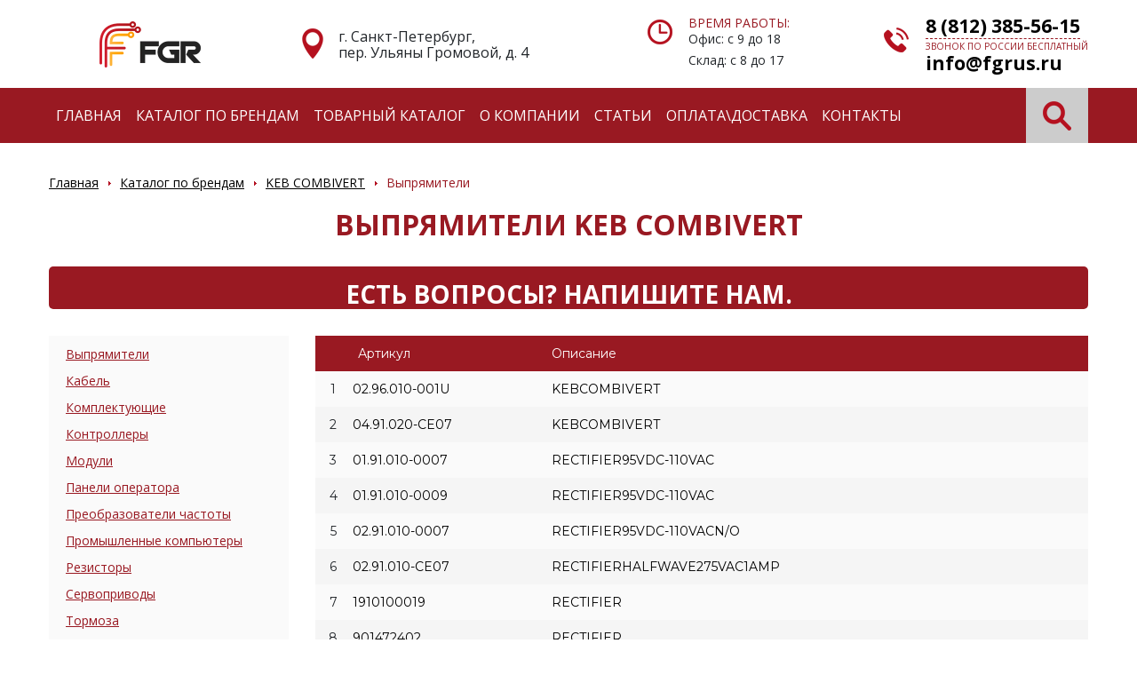

--- FILE ---
content_type: text/html; charset=UTF-8
request_url: https://fgrus.ru/brands/keb-combivert/vypryamiteli/
body_size: 30050
content:
<!doctype html>
<html lang="ru">
<head>
    <meta name="yandex-verification" content="48e48fcffee7c164" />
    <meta charset="utf-8">
    <meta name="viewport" content="width=device-width, initial-scale=1, shrink-to-fit=no">
    <title>Выпрямители Keb – Combivert на любую промышленную потребность</title>
    <meta name="description" content="На рынке компания Keb – Combivert представляет огромный выбор своей продукции. Среди их средств автоматизации присутствует огромный выбор выпрямителей тока. Рассмотрим же, какие приборы можно приобрести в интернет-магазине fgrus.ru. "/>
    <meta name="keywords" content="KEB COMBIVERT"/>

    <link href="https://fonts.googleapis.com/css2?family=Montserrat:wght@400;700&family=Open+Sans:wght@300;400;700&display=swap"
          rel="stylesheet">
    <link rel="stylesheet" type="text/css" href="/sites/site_1/bootstrap/css/bootstrap.min.css?1589302322">
<link rel="stylesheet" type="text/css" href="/sites/site_1/vendors/OwlCarousel2/dist/assets/owl.carousel.min.css?1524230530">
<link rel="stylesheet" type="text/css" href="/templates/template1/style.css?1752056198">
<link rel="stylesheet" type="text/css" href="/templates/template11/style.css?1515492356">
<link rel="stylesheet" type="text/css" href="/sites/site_1/css/responsive.css?1592813291">

    <script src="https://code.jquery.com/jquery-3.5.1.min.js"
            integrity="sha256-9/aliU8dGd2tb6OSsuzixeV4y/faTqgFtohetphbbj0=" crossorigin="anonymous"></script>
    <script src="/hostcmsfiles/jquery/jquery.autocomplete.min.js?1374176180"></script>
<script src="/hostcmsfiles/main.js?1516775616"></script>
<script src="/sites/site_1/vendors/OwlCarousel2/dist/owl.carousel.min.js?1524230530"></script>
<script src="/sites/site_1/bootstrap/js/bootstrap.min.js?1589302322"></script>
<script src="/templates/template1/hostcms.js?1376991366"></script>
<script src="/templates/template1/script.js?1752056198"></script>
<script src="/templates/template11/script.js?1473160512"></script>

</head>
<body class="b24-forms">
<header class="header">

    <div class="container">
        <div class="header__top">
            <div class="header__logo">
                <a href="/" class="header__logo-link">
                    Электронные компоненты и оборудование
                </a>
            </div>
            <div class="header__location">
                г. Санкт-Петербург, <br/> пер. Ульяны Громовой, д. 4            </div>
            <div class="header__schedule">
                <span>Время работы:</span>
                Офис: с 9 до 18<br>  Склад: с 8 до 17            </div>
            <div class="header__contacts">
                <a href="tel:88123855615"
                   class="header__contact header__contact_phone">
                    8 (812) 385-56-15                </a>
                <span>Звонок по России бесплатный</span>
                <a href="mailto:info@fgrus.ru" class="header__contact">
                     info@fgrus.ru                </a>
            </div>
        </div>
    </div>

    <div class="header__panel">
        <nav class="navbar navbar-expand-lg bg-danger">
            <div class="container">
                <button class="navbar-toggler" type="button" data-toggle="collapse"
                        data-target="#navbarSupportedContent"
                        aria-controls="navbarSupportedContent" aria-expanded="false" aria-label="Toggle navigation">
                    <span class="navbar-toggler-icon"></span>
                </button>
                <div class="collapse navbar-collapse" id="navbarSupportedContent">
                    

<ul class="navbar-nav mr-auto">
  <li class="nav-item">
    <a href="/" class="nav-link" title="Главная">Главная</a>
  </li>
  <li class="nav-item active">
    <a href="/brands/" class="nav-link" title="Каталог по брендам">Каталог по брендам</a>
  </li>
  <li class="nav-item">
    <a href="/catalog/" class="nav-link" title="Товарный каталог">Товарный каталог</a>
  </li>
  <li class="nav-item">
    <a href="/o-kompanii/" class="nav-link" title="О компании">О компании</a>
  </li>
  <li class="nav-item">
    <a href="/articles/" class="nav-link" title="Статьи">Статьи</a>
  </li>
  <li class="nav-item">
    <a href="/oplatadostavka/" class="nav-link" title="Оплата\Доставка">Оплата\Доставка</a>
  </li>
  <li class="nav-item">
    <a href="/contacts/" class="nav-link" title="Контакты">Контакты</a>
  </li>
</ul>
                </div>
                <form action="/search/" method="get" class="form-inline header__search js-search !hidden-tablet">
                    <input name="text" class="form-control header__search-input d-none  js-header-search-input"
                           type="text" placeholder="Поиск"/>
                    <button class="header__search-submit js-header-search-submit" type="button"></button>
                </form>
            </div>
        </nav>
    </div>

</header>



<div class="container">
  <nav aria-label="breadcrumb">
    <ol class="breadcrumb">
      <li class="breadcrumb-item">
        <a href="/" class="breadcrumb__link">Главная</a>
      </li>
      <li class="breadcrumb-item">
        <a href="/brands/" class="breadcrumb__link">Каталог по брендам</a>
      </li>
      <li class="breadcrumb-item">
        <a href="/brands/keb-combivert/" class="breadcrumb__link">KEB COMBIVERT</a>
      </li>
      <li class="breadcrumb-item">Выпрямители</li>
    </ol>
  </nav>
</div>
<main class="main container"><h1 class="page-title">Выпрямители KEB COMBIVERT</h1>

<div class="b-question-form">
  <h3 class="b-question-form__title">Есть вопросы? Напишите нам.            </h3>
  <div class="stepform_EIGRAgn rnd_1516257645"></div>
  <script>
	(function(s, t, e, p, f, o, r, m) {
	s[t] = s[t] || {};
	s[t][1516257645] = {
	id: "EIGRAgn",
	rnd: 1516257645
	};
	e.async = true;
	e.src = p + f;
	document[m](o)[r](e)
	}(window,"stepFORM_params",document.createElement("script"),document.location.protocol==="https:"?"https:":"http:","//u052591.stepform.io/api.js?id=EIGRAgn","head","appendChild","querySelector"));
</script>
</div>
<div class="row"><div class="col-12 col-lg-3"><div class="visible-tablet text-center"><h5 class="categories-toggler">Каталог товаров</h5></div><nav class="categories-menu"><ul class="categories-menu__list"><li><a href="/brands/keb-combivert/vypryamiteli/" class="categories-menu__link">Выпрямители</a></li><li><a href="/brands/keb-combivert/kabel/" class="categories-menu__link">Кабель</a></li><li><a href="/brands/keb-combivert/komplektuyushhie/" class="categories-menu__link">Комплектующие</a></li><li><a href="/brands/keb-combivert/kontrollery/" class="categories-menu__link">Контроллеры</a></li><li><a href="/brands/keb-combivert/moduli/" class="categories-menu__link">Модули</a></li><li><a href="/brands/keb-combivert/paneli-operatora/" class="categories-menu__link">Панели оператора</a></li><li><a href="/brands/keb-combivert/preobrazovateli-chastoty/" class="categories-menu__link">Преобразователи частоты</a></li><li><a href="/brands/keb-combivert/promyshlennye-kompyutery/" class="categories-menu__link">Промышленные компьютеры</a></li><li><a href="/brands/keb-combivert/rezistory/" class="categories-menu__link">Резисторы</a></li><li><a href="/brands/keb-combivert/servoprivody/" class="categories-menu__link">Сервоприводы</a></li><li><a href="/brands/keb-combivert/tormoza/" class="categories-menu__link">Тормоза</a></li><li><a href="/brands/keb-combivert/filtry/" class="categories-menu__link">Фильтры</a></li><li><a href="/brands/keb-combivert/elektrodvigateli/" class="categories-menu__link">Электродвигатели</a></li><li><a href="/brands/keb-combivert/elektroprivody/" class="categories-menu__link">Электроприводы</a></li><li><a href="/brands/keb-combivert/enkodery/" class="categories-menu__link">Энкодеры</a></li></ul></nav></div><div class="col-12 col-lg-9"><div class="catalog-items"><div class="row bg-danger catalog-items__row-head"><div class="col-4">Артикул</div><div class="col-3">Описание</div></div><div class="row catalog-items__row-light"><div class="col-12 col-lg-4 js-click-href" data-href="/brands/keb-combivert/vypryamiteli/0296010-001u-keb-combivert/"><span class="catalog-items__position hidden-tablet">1</span><span class="visible-tablet text-danger">Артикул:</span><a href="/brands/keb-combivert/vypryamiteli/0296010-001u-keb-combivert/" class="js-marking catalog-items__link" data-id="522707">02.96.010-001U</a></div><div class="col-12 col-lg-5 js-click-href" data-href="/brands/keb-combivert/vypryamiteli/0296010-001u-keb-combivert/"><span class="visible-tablet text-danger">Описание:</span><a href="/brands/keb-combivert/vypryamiteli/0296010-001u-keb-combivert/" class="catalog-items__link">KEBCOMBIVERT</a></div><div class="col-6 col-sm-5 col-lg-3"></div></div><div class="row catalog-items__row-dark"><div class="col-12 col-lg-4 js-click-href" data-href="/brands/keb-combivert/vypryamiteli/0491020-ce07-keb-combivert/"><span class="catalog-items__position hidden-tablet">2</span><span class="visible-tablet text-danger">Артикул:</span><a href="/brands/keb-combivert/vypryamiteli/0491020-ce07-keb-combivert/" class="js-marking catalog-items__link" data-id="522792">04.91.020-CE07</a></div><div class="col-12 col-lg-5 js-click-href" data-href="/brands/keb-combivert/vypryamiteli/0491020-ce07-keb-combivert/"><span class="visible-tablet text-danger">Описание:</span><a href="/brands/keb-combivert/vypryamiteli/0491020-ce07-keb-combivert/" class="catalog-items__link">KEBCOMBIVERT</a></div><div class="col-6 col-sm-5 col-lg-3"></div></div><div class="row catalog-items__row-light"><div class="col-12 col-lg-4 js-click-href" data-href="/brands/keb-combivert/vypryamiteli/0191010-0007-keb-combivert/"><span class="catalog-items__position hidden-tablet">3</span><span class="visible-tablet text-danger">Артикул:</span><a href="/brands/keb-combivert/vypryamiteli/0191010-0007-keb-combivert/" class="js-marking catalog-items__link" data-id="522881">01.91.010-0007</a></div><div class="col-12 col-lg-5 js-click-href" data-href="/brands/keb-combivert/vypryamiteli/0191010-0007-keb-combivert/"><span class="visible-tablet text-danger">Описание:</span><a href="/brands/keb-combivert/vypryamiteli/0191010-0007-keb-combivert/" class="catalog-items__link">RECTIFIER95VDC-110VAC</a></div><div class="col-6 col-sm-5 col-lg-3"></div></div><div class="row catalog-items__row-dark"><div class="col-12 col-lg-4 js-click-href" data-href="/brands/keb-combivert/vypryamiteli/0191010-0009-keb-combivert/"><span class="catalog-items__position hidden-tablet">4</span><span class="visible-tablet text-danger">Артикул:</span><a href="/brands/keb-combivert/vypryamiteli/0191010-0009-keb-combivert/" class="js-marking catalog-items__link" data-id="522885">01.91.010-0009</a></div><div class="col-12 col-lg-5 js-click-href" data-href="/brands/keb-combivert/vypryamiteli/0191010-0009-keb-combivert/"><span class="visible-tablet text-danger">Описание:</span><a href="/brands/keb-combivert/vypryamiteli/0191010-0009-keb-combivert/" class="catalog-items__link">RECTIFIER95VDC-110VAC</a></div><div class="col-6 col-sm-5 col-lg-3"></div></div><div class="row catalog-items__row-light"><div class="col-12 col-lg-4 js-click-href" data-href="/brands/keb-combivert/vypryamiteli/0291010-0007-keb-combivert/"><span class="catalog-items__position hidden-tablet">5</span><span class="visible-tablet text-danger">Артикул:</span><a href="/brands/keb-combivert/vypryamiteli/0291010-0007-keb-combivert/" class="js-marking catalog-items__link" data-id="522898">02.91.010-0007</a></div><div class="col-12 col-lg-5 js-click-href" data-href="/brands/keb-combivert/vypryamiteli/0291010-0007-keb-combivert/"><span class="visible-tablet text-danger">Описание:</span><a href="/brands/keb-combivert/vypryamiteli/0291010-0007-keb-combivert/" class="catalog-items__link">RECTIFIER95VDC-110VACN/O</a></div><div class="col-6 col-sm-5 col-lg-3"></div></div><div class="row catalog-items__row-dark"><div class="col-12 col-lg-4 js-click-href" data-href="/brands/keb-combivert/vypryamiteli/0291010-ce07-keb-combivert/"><span class="catalog-items__position hidden-tablet">6</span><span class="visible-tablet text-danger">Артикул:</span><a href="/brands/keb-combivert/vypryamiteli/0291010-ce07-keb-combivert/" class="js-marking catalog-items__link" data-id="522903">02.91.010-CE07</a></div><div class="col-12 col-lg-5 js-click-href" data-href="/brands/keb-combivert/vypryamiteli/0291010-ce07-keb-combivert/"><span class="visible-tablet text-danger">Описание:</span><a href="/brands/keb-combivert/vypryamiteli/0291010-ce07-keb-combivert/" class="catalog-items__link">RECTIFIERHALFWAVE275VAC1AMP</a></div><div class="col-6 col-sm-5 col-lg-3"></div></div><div class="row catalog-items__row-light"><div class="col-12 col-lg-4 js-click-href" data-href="/brands/keb-combivert/vypryamiteli/1910100019-keb-combivert/"><span class="catalog-items__position hidden-tablet">7</span><span class="visible-tablet text-danger">Артикул:</span><a href="/brands/keb-combivert/vypryamiteli/1910100019-keb-combivert/" class="js-marking catalog-items__link" data-id="522979">1910100019</a></div><div class="col-12 col-lg-5 js-click-href" data-href="/brands/keb-combivert/vypryamiteli/1910100019-keb-combivert/"><span class="visible-tablet text-danger">Описание:</span><a href="/brands/keb-combivert/vypryamiteli/1910100019-keb-combivert/" class="catalog-items__link">RECTIFIER</a></div><div class="col-6 col-sm-5 col-lg-3"></div></div><div class="row catalog-items__row-dark"><div class="col-12 col-lg-4 js-click-href" data-href="/brands/keb-combivert/vypryamiteli/901472402-keb-combivert/"><span class="catalog-items__position hidden-tablet">8</span><span class="visible-tablet text-danger">Артикул:</span><a href="/brands/keb-combivert/vypryamiteli/901472402-keb-combivert/" class="js-marking catalog-items__link" data-id="523005">901472402</a></div><div class="col-12 col-lg-5 js-click-href" data-href="/brands/keb-combivert/vypryamiteli/901472402-keb-combivert/"><span class="visible-tablet text-danger">Описание:</span><a href="/brands/keb-combivert/vypryamiteli/901472402-keb-combivert/" class="catalog-items__link">RECTIFIER</a></div><div class="col-6 col-sm-5 col-lg-3"></div></div></div><div class="catalog-description"><h2><b>Из чего подбирать&nbsp;</b></h2>
<p><span style="font-weight: 400;">Свое главное назначение &ndash; выделение напряжение из переменного, выпрямители от Keb &ndash; Combivert выполняют &laquo;на отлично&raquo;. Качество сборки устройств находится на высоком уровне и соответствует как внутренним стандартам компании, так и международным. Это позволяет применять агрегаты на большинстве промышленных объектов.&nbsp;</span></p>
<p><span style="font-weight: 400;"><img src="/images/kebvypr2.webp" alt="" style="display: block; margin-left: auto; margin-right: auto;" width="400" height="400" /></span></p>
<p><span style="font-weight: 400;">Высокие параметры качества закладываются еще на этапе конструирования, когда подбираются надежные комплектующие. Основные компоненты приборов &ndash; </span><strong><a href="https://fgrus.ru/catalog/transformatory/">трансформатор</a></strong><span style="font-weight: 400;"> и вентили - создаются в полном соответствии со всеми необходимыми требованиями. В процессе проектирования инженеры учитывают все возможные соотношения, с помощью которых учитываются основные параметры и свойства компонентов, что определяются от среды дальнейшего применения прибора.&nbsp;</span></p>
<p><span style="font-weight: 400;">В товарной линейке производителя есть множество моделей данных приспособлений, которые имеют свои отдельные характеристики, исходя из которых им находят применение.</span></p>
<p><span style="font-weight: 400;">Одним&nbsp; из наиболее технологичных решений является </span><b>выпрямитель keb 04.91 010 ce07</b><span style="font-weight: 400;">, который полностью выполняет все возложенные на него функции.&nbsp;</span></p>
<p><span style="font-weight: 400;">Линейка таких устройств разработана специально для улучшения коммутирования в электромагнитах. При подключении в сеть переменного тока напряжение заменяет двухполупериодные или однополупериодные приборы.&nbsp;</span></p>
<p><span style="font-weight: 400;"><img src="/images/kebvypr3.webp" alt="" style="display: block; margin-left: auto; margin-right: auto;" width="400" height="400" /></span></p>
<h2><b>010 ce07</b></h2>
<p><span style="font-weight: 400;">Данное устройство можно охарактеризовать как широкий функционал и современный дизайн в компактном пластиковом корпусе. Выпрямитель полуволнового типа, переключатель постоянного тока, рабочее напряжение равно 460/480В. Максимальное напряжение отключения составляет 900 В.</span></p>
<p><span style="font-weight: 400;">Универсальность установки устройства позволяет применять его во многих видах промышленного оборудования, без применения сложного инструментария. К примеру, реально осуществлять монтаж в клеммную коробку </span><strong><a href="https://fgrus.ru/catalog/elektrodvigateli/">электродвигателя</a></strong><span style="font-weight: 400;">.</span></p>
<p><span style="font-weight: 400;">В элементе сочетаются параметры однополупериодных и двуполупериодных выпрямителей. Благодаря этому получается улучшать общие параметры тормоза по отношению к показателю времени переключения. А также - износа и рабочего воздушного зазора по отношению к электропитанию и уровню напряжения катушки.&nbsp;</span></p>
<p><span style="font-weight: 400;">Долговечность работы, которую демонстрирует </span><b>keb 04.91 010 ce07 тормозной выпрямитель, </b><span style="font-weight: 400;">обусловлена встроенной защитой от скачков напряжения в коммутирующих контактах.&nbsp;</span></p>
<p><span style="font-weight: 400;">Работа прибора возможна при температуре окружающей среды в 80 градусов. Сертификация устройства &ndash; Е308765.&nbsp;</span></p>
<p><span style="font-weight: 400;">Практически такими же основными параметрами обладает и </span><b>выпрямитель keb 04.91 020 ce07. </b><span style="font-weight: 400;">Для работы устройств требуется постоянное напряжение. Питание выпрямителей бывает разным, устройства подходят для подключения напряжения, вплоть до 720В.&nbsp;</span></p>
<p><span style="font-weight: 400;">Тормозные </span><strong><a href="https://fgrus.ru/catalog/preobrazovateli/">преобразователи</a></strong><span style="font-weight: 400;"> активно используются во многих сферах, в том числе, в двигателях, обеспечивающих подъем и передвижение.</span></p>
<p><span style="font-weight: 400;"><img src="/images/kebvypr1.webp" alt="" style="display: block; margin-left: auto; margin-right: auto;" width="400" height="400" /></span></p>
<h2><b>Простота приобретения&nbsp;</b></h2>
<p><span style="font-weight: 400;">Широкий выбор выпрямителей и других устройств для преобразования электрической энергии доступен к заказу на сайте нашего интернет-магазина. FGRUS.RU представляет самые последние средства автоматизации от ключевых мировых производителей. Ассортимент регулярно обновляется, что позволяет подбирать самые модернизированные модели. Товары поставляются напрямую от производителей и официальных поставщиков, в наличии все сертификаты качества. Доставка осуществляется в любой уголок страны, принимаем розничные и оптовые заказы.&nbsp;</span></p></div></div></div></main>


<section class="b-feedback">
  <div class="container">
    <div class="b-feedback__wrapper">
      <h3 class="b-feedback__title">Не нашли то, что искали?</h3>
      <div class="b-feedback__text">
        <p>Оставьте своё имя и номер телефона, и наш менеджер свяжется с вами в течение 15 минут</p>
      </div>
      <div class="stepform_EIGRAgn rnd_1516255981"></div>
      <script>
	(function(s, t, e, p, f, o, r, m) {
	s[t] = s[t] || {};
	s[t][1516255981] = {
	id: "EIGRAgn",
	rnd: 1516255981
	};
	e.async = true;
	e.src = p + f;
	document[m](o)[r](e)
	}(window,"stepFORM_params",document.createElement("script"),document.location.protocol==="https:"?"https:":"http:","//u052591.stepform.io/api.js?id=EIGRAgn","head","appendChild","querySelector"));
</script>
    </div>
  </div>
</section>




<footer class="footer">
    <div class="container">
        <div class="row">
            <div class="col-12 col-md-6 col-lg-4 offset-lg-1">
                <div class="footer__contacts">
                    <div class="h2 footer__title">Контакты:</div>
                    <div class="footer__map">
                        <iframe class="footer__map-iframe"
                                src="https://yandex.ru/map-widget/v1/?um=constructor%3A835f813125749c183996958eff3e14c53c495afe6baadb474da3ce33d15a4493&amp;source=constructor"
                                width="100%" height="250"></iframe>
                    </div>
                    <div class="footer__address">
                        <span class="footer__subtitle">Адрес</span>
                        г. Санкт-Петербург, <br/> пер. Ульяны Громовой, д. 4                    </div>
                    <div class="footer__phone">
                        <span class="footer__subtitle">Телефон</span>
                        <a href="tel:88123855615">
                            8 (812) 385-56-15                        </a>
                    </div>
                    <div class="footer__email">
                        <span class="footer__subtitle">E-Mail</span>
                        <a href="mailto:info@fgrus.ru">
                            info@fgrus.ru
                        </a>
                    </div>
                </div>
            </div>
            <div class="col-12 col-md-6 col-lg-6 offset-lg-1 footer__feedback">
                

<div class="h2 footer__title">НАПИШИТЕ НАМ!</div>
<div class="footer__text">Если у вас есть вопросы или интересные предложения напишите нам!</div>
<div class="footer__form">
  <div class="stepform_vQB9pXb rnd_1516257218"></div>
  <script>
		(function(s, t, e, p, f, o, r, m) {
		s[t] = s[t] || {};
		s[t][1516257218] = {
		id: "vQB9pXb",
		rnd: 1516257218
		};
		e.async = true;
		e.src = p + f;
		document[m](o)[r](e)
		}(window,"stepFORM_params",document.createElement("script"),document.location.protocol==="https:"?"https:":"http:","//u052591.stepform.io/api.js?id=vQB9pXb","head","appendChild","querySelector"));
	</script>
</div>


            </div>
        </div>
    </div>

    <div class="footer__menu">
        <nav class="navbar navbar-expand-lg bg-danger">
            <div class="container">
                <button class="navbar-toggler" type="button" data-toggle="collapse"
                        data-target="#navbarSupportedContent"
                        aria-controls="navbarSupportedContent" aria-expanded="false" aria-label="Toggle navigation">
                    <span class="navbar-toggler-icon"></span>
                </button>
                <div class="collapse navbar-collapse">
                    

<ul class="navbar-nav mr-auto">
  <li class="nav-item">
    <a href="/" class="nav-link" title="Главная">Главная</a>
  </li>
  <li class="nav-item active">
    <a href="/brands/" class="nav-link" title="Каталог по брендам">Каталог по брендам</a>
  </li>
  <li class="nav-item">
    <a href="/catalog/" class="nav-link" title="Товарный каталог">Товарный каталог</a>
  </li>
  <li class="nav-item">
    <a href="/o-kompanii/" class="nav-link" title="О компании">О компании</a>
  </li>
  <li class="nav-item">
    <a href="/articles/" class="nav-link" title="Статьи">Статьи</a>
  </li>
  <li class="nav-item">
    <a href="/oplatadostavka/" class="nav-link" title="Оплата\Доставка">Оплата\Доставка</a>
  </li>
  <li class="nav-item">
    <a href="/contacts/" class="nav-link" title="Контакты">Контакты</a>
  </li>
</ul>
                </div>
            </div>
        </nav>
    </div>

    <a href="https://www.hostcms.ru" rel="nofollow" style="position:absolute; left: -9999px">HostCMS</a>

</footer>


<!-- Modal -->
<div class="modal fade js-response-modal" tabindex="-1">
    <div class="modal-dialog modal-lg">
        <div class="modal-content">
            <div class="modal-body">
                <button type="button" class="close" data-dismiss="modal" aria-label="Close">
                    <span aria-hidden="true">&times;</span>
                </button>
                <div class="js-form-response text-center">
                    <h2>Ваша заявка принята</h2>
                </div>
            </div>
        </div>
    </div>
</div>


<!-- Yandex.Metrika counter -->
<script type="text/javascript">
    (function (m, e, t, r, i, k, a) {
        m[i] = m[i] || function () {
            (m[i].a = m[i].a || []).push(arguments)
        };
        m[i].l = 1 * new Date();
        k = e.createElement(t), a = e.getElementsByTagName(t)[0], k.async = 1, k.src = r, a.parentNode.insertBefore(k, a)
    })
    (window, document, "script", "https://mc.yandex.ru/metrika/tag.js", "ym");
    ym(65623276, "init", {
        clickmap: true,
        trackLinks: true,
        accurateTrackBounce: true,
        webvisor: true
    });
</script>
<noscript>
    <div><img src="https://mc.yandex.ru/watch/65623276" style="position:absolute; left:-9999px;" alt=""/></div>
</noscript>
<!-- /Yandex.Metrika counter  -->
<!-- Roistat Counter Start -->
<!-- <script>
(function(w, d, s, h, id) {
    w.roistatProjectId = id; w.roistatHost = h;
    var p = d.location.protocol == "https:" ? "https://" : "http://";
    var u = /^.*roistat_visit=[^;]+(.*)?$/.test(d.cookie) ? "/dist/module.js" : "/api/site/1.0/"+id+"/init?referrer="+encodeURIComponent(d.location.href);
    var js = d.createElement(s); js.charset="UTF-8"; js.async = 1; js.src = p+h+u; var js2 = d.getElementsByTagName(s)[0]; js2.parentNode.insertBefore(js, js2);
})(window, document, 'script', 'cloud.roistat.com', '64ebfbec8dd67aea243e6814d81ad206');
</script>
<!-- Roistat Counter End -->
</body>
</html>

--- FILE ---
content_type: text/css
request_url: https://fgrus.ru/sites/site_1/css/responsive.css?1592813291
body_size: 1265
content:
@media (max-width: 1199px) {
    .container {
        max-width: 100%;
    }

    .header__location {
        font-size: 14px;
    }

    .header__search {
        right: 0;
        top: 0px;
    }

    .nav-link {
        font-size: 14px;
    }

    .b-contact {
        height: 400px;
    }

    .b-contact__title {
        font-size: 36px;
        margin-bottom: 50px;
    }

    .b-contact__text {
        font-size: 18px;
    }

    .b-contact__form {
        padding: 41px 30px 31px;
    }

    .b-contact__form_form-check {
        margin-top: 15px;
        font-size: 12px;
    }

    .b-brands__title {
        font-size: 2rem;
    }

    .brand-link > img {
        max-width: 90%;
    }

    .advantage__title {
        font-size: 20px;
        line-height: 1.2;
    }

}

@media (min-width: 992px) {
    .visible-tablet {
        display: none;
    }

    .hidden-tablet {
        display: block;
    }

}

@media (max-width: 991px) {
    .visible-tablet {
        display: block;
    }

    .hidden-tablet {
        display: none;
    }

    .header__location {
        /*display: none;*/
    }

    .header__schedule {
        display: none;
    }

    .navbar {
        padding-right: 0;
        padding-left: 0;
    }

    .navbar-toggler {
        background: url("/sites/site_1/images/ico-menu.png") no-repeat center center;
        position: absolute;
        top: 10px;
        outline: none !important;
    }

    .navbar-collapse {
        /*position: absolute;*/
        top: 50px;
        padding-left: 15px;
        padding-right: 15px;

    }

    .footer {
        padding-bottom: 40px;
    }

    .footer__menu {
        display: none;
    }

    .footer__contacts {
        margin-left: 0;
        margin-right: 0;
    }

    .categories-toggler {
        position: relative;
    }

    .categories-toggler:after {
        position: absolute;
        right: 0;
        top: 0;
        background: url("/sites/site_1/images/menu_arrow.png");
        width: 33px;
        height: 18px;
        content: '';
    }

    .categories-toggler_close:after {
        transform: rotate(180deg);
    }

    .categories-menu {
        background-color: #fff;
        margin-bottom: 20px;
    }

    .total-found {
        margin-bottom: 40px;
    }

    .catalog-items__row-head {
        display: none;
    }

    .catalog-items > .row {
        padding-bottom: 15px;
    }

    .catalog-items > .row > div:first-child {
        padding-left: 30px;
    }

    .catalog-items > .row > div:nth-child(2) {
        margin-left: 0;
    }

    .catalog-items > .row > div {
        padding-left: 30px;
        padding-right: 30px;
    }

    .btn-go-catalog {
        position: relative;
        right: auto;
    }

    .product-property__name {
        padding-left: 30px;
    }

    .product-property__value {
        padding-left: 15px;
    }

    .b-question-form__col-text {
        justify-content: center;
        margin-bottom: 20px;
    }

    .b-question-form__form-control-last {
        margin-right: auto;
        margin-left: auto;
        width: 100%;
    }
}

@media (min-width: 768px) {
    .visible-mobile {
        display: none;
    }
}

@media (max-width: 767px) {


    .visible-mobile {
        display: block;
    }

    .hidden-mobile {
        display: none !important;
    }

    body {
        padding-top: 127px;
    }

    .header {
        height: 127px;
    }

    .header__top {
        height: 65px;
    }

    .header__location {
        display: none;
    }

    .header__contacts {
        font-size: 7px;
    }

    .header__contact {
        font-size: 11px;
    }

    .b-contact {
        height: 572px;
    }

    .b-contact__title {
        font-size: 24px;
        margin-bottom: 26px;
    }

    .b-contact__text {
        font-size: 14px;
        margin-left: 13px;
    }

    .b-contact__form {
        margin-top: 46px;
    }

    .b-brands {
        padding: 25px 0;
    }

    .b-brands__title {
        margin-bottom: 25px;
    }


    h2 {
        font-size: 1.5rem !important;
    }

    .b-advantages {
        padding: 30px 0;
    }

    .b-advantages__title {
        margin-bottom: 30px;
    }

    .advantage {
        padding-bottom: 20px;
    }

    .b-feedback {
        margin-bottom: 0px;
        background-color: #991922;
    }

    .b-feedback__col {
        margin-bottom: 30px;
    }

    .b-feedback__row {
        margin-bottom: 0px;
    }

    .b-feedback__form-check {
        margin-top: 15px;
    }

    .b-shop-groups__title {
        margin-bottom: 30px;
    }

    .footer__map {
        margin: 0 auto 30px;
        max-width: 100%;
    }

    .footer__title {
        margin-bottom: 15px;
    }

    .footer__form {
        padding: 27px 30px 19px;
    }

    .b-question-form {
        margin-left: -15px;
        margin-right: -15px;
        border-radius: 0;
        padding-left: 15px;
        padding-right: 15px;
    }

    .b-question-form__form-control-first {
        margin-left: 0;
        width: 100%;
        margin-bottom: 20px;
    }

    .b-question-form__form-control-last {
        margin-left: 0;
        width: 100%;
    }

    .pagination {
        display: none;
    }

    .product-advantage__title {
        font-size: 16px;
    }

    .product-advantage__text {
        font-size: 16px;
    }
}

@media (max-width: 575px) {
    .form-inline.header__search .form-control {
        display: inline-block;
        width: auto;
        vertical-align: middle;
    }
}

@media (max-width: 500px) {
    .header__logo {
        width: 50%;
    }

    .header__logo-link {
        max-width: 100%;
        background-position: 0 center;
    }

    .product-advantage__title {
        font-size: 12px;
        height: 45px;
    }

    .product-advantage__text {
        font-size: 12px;
    }


}
